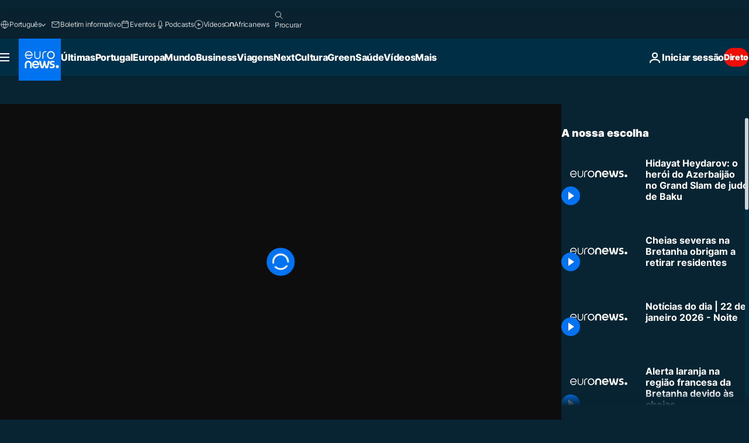

--- FILE ---
content_type: application/xml
request_url: https://dmxleo.dailymotion.com/cdn/manifest/video/x8o9ya9.m3u8?af=2%2C7%2C8%2C9&vv=1%2C2%2C3%2C4%2C5%2C6%2C7%2C8%2C11%2C12%2C13%2C14&mm=video%2Fmp4%2Cvideo%2Fwebm%2Caudio%2Fmp4%2Caudio%2Fmpeg%2Caudio%2Faac%2Caudio%2Fmpeg3%2Caudio%2Fmp3%2Caudio%2Fvnd.wave%2Caudio%2Fwav%2Caudio%2Fwave%2Caudio%2Fogg%2Caudio%2Fvorbis%2Cimage%2Fjpeg%2Cimage%2Fpng%2Cimage%2Fwebp%2Cimage%2Fsvg%2Bxml&cse=1jfk8j70q0ff3876f91&rts=678320&rhv=1&cen=prod&cpi=xe2cka&cpt=player&rla=en&cpr=x9oog&eb=https%3A%2F%2Fpt.euronews.com%2Fvideo%2F2023%2F09%2F23%2Fhidayat-heydarov-o-heroi-do-azerbaijao-no-grand-slam-de-judo-de-baku&ps=960x540&td=pt.euronews.com&reader_gdpr_flag=0&reader_gdpr_consent=&gdpr_binary_consent=opt-out&gdpr_comes_from_infopack=0&reader_us_privacy=1---&vl=-1&ciid=1jfk8j70q0ff3876f91_VMAP_0_0&cidx=0&sidx=0&vidIdx=0&omp=Dailymotion%2F1.0&omn=0&imal=1&uid_dm=f3148988-2188-a1cb-90c4-90c07e156e98&ccPremium=false&ccCustomParams=6458%252Fpt_euronews_new%252Fnews%252Fsport%252Fsport%2Flng%253Dpt%2526page%253Darticle%2526video%253Dtrue%2526isBreakingNews%253Dfalse%2526vertical%253Dnews%2526nws_id%253D2377314%2526nwsctr_id%253D7916218%2526article_type%253Dnormal%2526program%253Dsport%2526video_duration%253D180000%2526source%253Deuronews%2526themes%253Dsport%2526tags%253Dartes-marciais%25252Cjudo%25252Cbaku%25252Cazerbaijao%2526player_type%253Ddailymotion&3pcb=0&rap=1&apo=monetization&pos=1&pbm=2
body_size: 3528
content:
<?xml version="1.0" encoding="UTF-8"?><vmap:VMAP xmlns:vmap="http://www.iab.net/videosuite/vmap" version="1.0"><vmap:AdBreak breakType="linear" breakId="preroll1" timeOffset="start"><vmap:AdSource id="preroll1"><vmap:VASTAdData><VAST version="3.0"><Ad><InLine><AdSystem>Leo</AdSystem><AdTitle>noad</AdTitle><Extensions><Extension type="dailymotion" source="dailymotion">{"noAd":{"reasonId":1106,"reason":"viewing context|bot-detected"},"inventoryId":"f766211b-43fe-40cd-be5e-098c9a747968"}</Extension></Extensions></InLine></Ad></VAST></vmap:VASTAdData></vmap:AdSource><vmap:Extensions><vmap:Extension type="dailymotion" source="dailymotion"><![CDATA[{"timeout":15000}]]></vmap:Extension></vmap:Extensions></vmap:AdBreak><vmap:AdBreak breakType="linear,nonlinear" breakId="midroll1-1" timeOffset="00:05:00" repeatAfter="00:05:00"><vmap:AdSource id="midroll1-1"><vmap:AdTagURI templateType="vast3">https://dmxleo.dailymotion.com/cdn/manifest/video/x8o9ya9.m3u8?auth=[base64]&amp;vo=[MEDIAPLAYHEAD]&amp;vv=1%2C2%2C3%2C4%2C5%2C6%2C7%2C8%2C11%2C12%2C13%2C14&amp;sec=1&amp;rts=678320&amp;rla=en&amp;reader.player=dailymotion&amp;plt=1&amp;cen=prod&amp;3pcb=0&amp;rhv=1&amp;reader_us_privacy=1---&amp;eb=https%3A%2F%2Fpt.euronews.com%2Fvideo%2F2023%2F09%2F23%2Fhidayat-heydarov-o-heroi-do-azerbaijao-no-grand-slam-de-judo-de-baku&amp;dmngv=1.0&amp;dmng=Dailymotion&amp;cpt=player&amp;cpr=x9oog&amp;cpi=xe2cka&amp;battr=9%2C10%2C11%2C12%2C13%2C14%2C17&amp;apo=monetization&amp;pbm=2&amp;mm=video%2Fmp4%2Cvideo%2Fwebm%2Caudio%2Fmp4%2Caudio%2Fmpeg%2Caudio%2Faac%2Caudio%2Fmpeg3%2Caudio%2Fmp3%2Caudio%2Fvnd.wave%2Caudio%2Fwav%2Caudio%2Fwave%2Caudio%2Fogg%2Caudio%2Fvorbis%2Cimage%2Fjpeg%2Cimage%2Fpng%2Cimage%2Fwebp%2Cimage%2Fsvg%2Bxml&amp;lnrt=1&amp;dlvr=1%2C2&amp;cse=1jfk8j70q0ff3876f91&amp;cbrs=1&amp;r=v</vmap:AdTagURI></vmap:AdSource><vmap:Extensions><vmap:Extension type="dailymotion" source="dailymotion"><![CDATA[{"timeout":15000}]]></vmap:Extension></vmap:Extensions></vmap:AdBreak><vmap:Extensions><vmap:Extension type="dailymotion" source="dmx"><![CDATA[{"asid":119}]]></vmap:Extension></vmap:Extensions></vmap:VMAP>

--- FILE ---
content_type: application/javascript
request_url: https://ml314.com/utsync.ashx?pub=&adv=&et=0&eid=84280&ct=js&pi=&fp=&clid=&if=0&ps=&cl=&mlt=&data=&&cp=https%3A%2F%2Fpt.euronews.com%2Fvideo%2F2023%2F09%2F23%2Fhidayat-heydarov-o-heroi-do-azerbaijao-no-grand-slam-de-judo-de-baku&pv=1769132885908_3j0c76nbu&bl=en-us@posix&cb=2441750&return=&ht=&d=&dc=&si=1769132885908_3j0c76nbu&cid=&s=1280x720&rp=&v=2.8.0.252
body_size: 806
content:
_ml.setFPI('3658497833313501310');_ml.syncCallback({"es":true,"ds":true});_ml.processTag({ url: 'https://idsync.rlcdn.com/395886.gif?partner_uid=3658497833313501310', type: 'img' });
_ml.processTag({ url: 'https://match.adsrvr.org/track/cmf/generic?ttd_pid=d0tro1j&ttd_tpi=1', type: 'img' });
_ml.processTag({ url: 'https://ib.adnxs.com/getuid?https://ml314.com/csync.ashx%3Ffp=$UID%26person_id=3658497833313501310%26eid=2', type: 'img' });
_ml.processTag({ url: 'https://trc.taboola.com/sg/bombora/1/cm?redirect=https://ml314.com/csync.ashx%3Ffp=<TUID>%26person_id=3658497833313501310%26eid=50077', type: 'img' });
